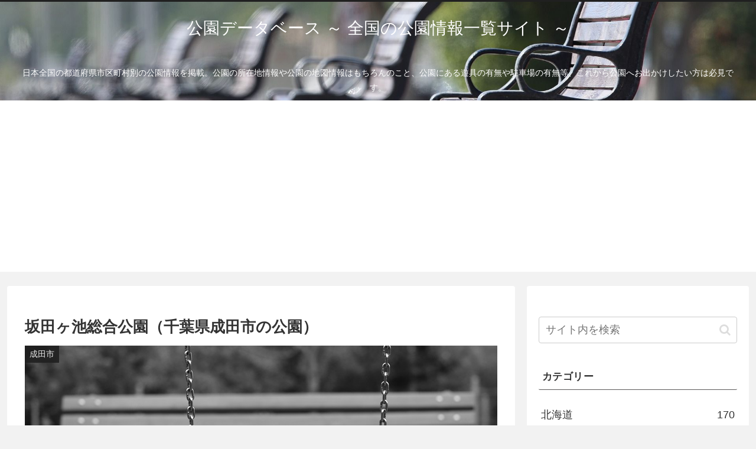

--- FILE ---
content_type: text/html; charset=utf-8
request_url: https://www.google.com/recaptcha/api2/aframe
body_size: 266
content:
<!DOCTYPE HTML><html><head><meta http-equiv="content-type" content="text/html; charset=UTF-8"></head><body><script nonce="nakLE4klWe0sCgfvDLh-TQ">/** Anti-fraud and anti-abuse applications only. See google.com/recaptcha */ try{var clients={'sodar':'https://pagead2.googlesyndication.com/pagead/sodar?'};window.addEventListener("message",function(a){try{if(a.source===window.parent){var b=JSON.parse(a.data);var c=clients[b['id']];if(c){var d=document.createElement('img');d.src=c+b['params']+'&rc='+(localStorage.getItem("rc::a")?sessionStorage.getItem("rc::b"):"");window.document.body.appendChild(d);sessionStorage.setItem("rc::e",parseInt(sessionStorage.getItem("rc::e")||0)+1);localStorage.setItem("rc::h",'1768707310191');}}}catch(b){}});window.parent.postMessage("_grecaptcha_ready", "*");}catch(b){}</script></body></html>